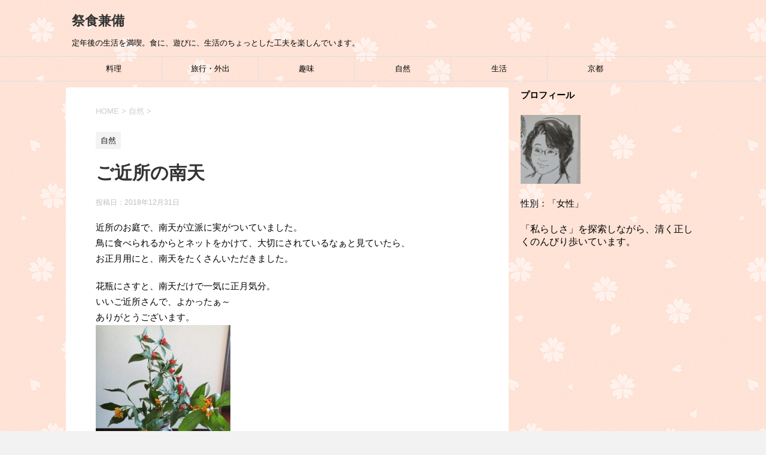

--- FILE ---
content_type: text/html; charset=UTF-8
request_url: https://saishoku-kenbi.com/%E3%81%94%E8%BF%91%E6%89%80%E3%81%AE%E5%8D%97%E5%A4%A9/
body_size: 9689
content:
<!DOCTYPE html>
<!--[if lt IE 7]>
<html class="ie6" lang="ja"> <![endif]-->
<!--[if IE 7]>
<html class="i7" lang="ja"> <![endif]-->
<!--[if IE 8]>
<html class="ie" lang="ja"> <![endif]-->
<!--[if gt IE 8]><!-->
<html lang="ja">
	<!--<![endif]-->
	<head prefix="og: http://ogp.me/ns# fb: http://ogp.me/ns/fb# article: http://ogp.me/ns/article#">
		<meta charset="UTF-8">
		<meta name="viewport" content="width=device-width,initial-scale=1.0,user-scalable=yes">
		<meta name="format-detection" content="telephone=no">
		
		
		<link rel="alternate" type="application/rss+xml" title="祭食兼備 RSS Feed" href="https://saishoku-kenbi.com/feed/"/>
		<link rel="pingback" href="https://saishoku-kenbi.com/xmlrpc.php">
		<!--[if lt IE 9]>
		<script src="http://css3-mediaqueries-js.googlecode.com/svn/trunk/css3-mediaqueries.js"></script>
		<script src="https://saishoku-kenbi.com/wp-content/themes/stinger8/js/html5shiv.js"></script>
		<![endif]-->
				<title>ご近所の南天 | 祭食兼備</title>

<!-- All In One SEO Pack 3.6.2[945,971] -->
<script type="application/ld+json" class="aioseop-schema">{"@context":"https://schema.org","@graph":[{"@type":"Organization","@id":"https://saishoku-kenbi.com/#organization","url":"https://saishoku-kenbi.com/","name":"祭食兼備","sameAs":[]},{"@type":"WebSite","@id":"https://saishoku-kenbi.com/#website","url":"https://saishoku-kenbi.com/","name":"祭食兼備","publisher":{"@id":"https://saishoku-kenbi.com/#organization"}},{"@type":"WebPage","@id":"https://saishoku-kenbi.com/%e3%81%94%e8%bf%91%e6%89%80%e3%81%ae%e5%8d%97%e5%a4%a9/#webpage","url":"https://saishoku-kenbi.com/%e3%81%94%e8%bf%91%e6%89%80%e3%81%ae%e5%8d%97%e5%a4%a9/","inLanguage":"ja","name":"ご近所の南天","isPartOf":{"@id":"https://saishoku-kenbi.com/#website"},"breadcrumb":{"@id":"https://saishoku-kenbi.com/%e3%81%94%e8%bf%91%e6%89%80%e3%81%ae%e5%8d%97%e5%a4%a9/#breadcrumblist"},"image":{"@type":"ImageObject","@id":"https://saishoku-kenbi.com/%e3%81%94%e8%bf%91%e6%89%80%e3%81%ae%e5%8d%97%e5%a4%a9/#primaryimage","url":"https://saishoku-kenbi.com/wp-content/uploads/2018/12/CIMG5592-e1546073376819.jpg","width":3456,"height":4608},"primaryImageOfPage":{"@id":"https://saishoku-kenbi.com/%e3%81%94%e8%bf%91%e6%89%80%e3%81%ae%e5%8d%97%e5%a4%a9/#primaryimage"},"datePublished":"2018-12-30T21:03:46+09:00","dateModified":"2018-12-30T21:03:46+09:00"},{"@type":"Article","@id":"https://saishoku-kenbi.com/%e3%81%94%e8%bf%91%e6%89%80%e3%81%ae%e5%8d%97%e5%a4%a9/#article","isPartOf":{"@id":"https://saishoku-kenbi.com/%e3%81%94%e8%bf%91%e6%89%80%e3%81%ae%e5%8d%97%e5%a4%a9/#webpage"},"author":{"@id":"https://saishoku-kenbi.com/author/masumi/#author"},"headline":"ご近所の南天","datePublished":"2018-12-30T21:03:46+09:00","dateModified":"2018-12-30T21:03:46+09:00","commentCount":0,"mainEntityOfPage":{"@id":"https://saishoku-kenbi.com/%e3%81%94%e8%bf%91%e6%89%80%e3%81%ae%e5%8d%97%e5%a4%a9/#webpage"},"publisher":{"@id":"https://saishoku-kenbi.com/#organization"},"articleSection":"自然","image":{"@type":"ImageObject","@id":"https://saishoku-kenbi.com/%e3%81%94%e8%bf%91%e6%89%80%e3%81%ae%e5%8d%97%e5%a4%a9/#primaryimage","url":"https://saishoku-kenbi.com/wp-content/uploads/2018/12/CIMG5592-e1546073376819.jpg","width":3456,"height":4608}},{"@type":"Person","@id":"https://saishoku-kenbi.com/author/masumi/#author","name":"masumi","sameAs":[],"image":{"@type":"ImageObject","@id":"https://saishoku-kenbi.com/#personlogo","url":"https://secure.gravatar.com/avatar/5bf4a2aba430fc528ee946d4f05a4e45?s=96&d=mm&r=g","width":96,"height":96,"caption":"masumi"}},{"@type":"BreadcrumbList","@id":"https://saishoku-kenbi.com/%e3%81%94%e8%bf%91%e6%89%80%e3%81%ae%e5%8d%97%e5%a4%a9/#breadcrumblist","itemListElement":[{"@type":"ListItem","position":1,"item":{"@type":"WebPage","@id":"https://saishoku-kenbi.com/","url":"https://saishoku-kenbi.com/","name":"祭食兼備"}},{"@type":"ListItem","position":2,"item":{"@type":"WebPage","@id":"https://saishoku-kenbi.com/%e3%81%94%e8%bf%91%e6%89%80%e3%81%ae%e5%8d%97%e5%a4%a9/","url":"https://saishoku-kenbi.com/%e3%81%94%e8%bf%91%e6%89%80%e3%81%ae%e5%8d%97%e5%a4%a9/","name":"ご近所の南天"}}]}]}</script>
<link rel="canonical" href="https://saishoku-kenbi.com/ご近所の南天/"/>
			<script type="text/javascript">window.ga=window.ga||function(){(ga.q=ga.q||[]).push(arguments)};ga.l=+new Date;ga('create','UA-96579209-2','auto');ga('send','pageview');</script>
			<script async src="https://www.google-analytics.com/analytics.js"></script>
			<!-- All In One SEO Pack -->
<link rel='dns-prefetch' href='//ajax.googleapis.com'/>
<link rel='dns-prefetch' href='//s.w.org'/>
		<script type="text/javascript">window._wpemojiSettings={"baseUrl":"https:\/\/s.w.org\/images\/core\/emoji\/12.0.0-1\/72x72\/","ext":".png","svgUrl":"https:\/\/s.w.org\/images\/core\/emoji\/12.0.0-1\/svg\/","svgExt":".svg","source":{"concatemoji":"https:\/\/saishoku-kenbi.com\/wp-includes\/js\/wp-emoji-release.min.js?ver=5.4.18"}};!function(e,a,t){var n,r,o,i=a.createElement("canvas"),p=i.getContext&&i.getContext("2d");function s(e,t){var a=String.fromCharCode;p.clearRect(0,0,i.width,i.height),p.fillText(a.apply(this,e),0,0);e=i.toDataURL();return p.clearRect(0,0,i.width,i.height),p.fillText(a.apply(this,t),0,0),e===i.toDataURL()}function c(e){var t=a.createElement("script");t.src=e,t.defer=t.type="text/javascript",a.getElementsByTagName("head")[0].appendChild(t)}for(o=Array("flag","emoji"),t.supports={everything:!0,everythingExceptFlag:!0},r=0;r<o.length;r++)t.supports[o[r]]=function(e){if(!p||!p.fillText)return!1;switch(p.textBaseline="top",p.font="600 32px Arial",e){case"flag":return s([127987,65039,8205,9895,65039],[127987,65039,8203,9895,65039])?!1:!s([55356,56826,55356,56819],[55356,56826,8203,55356,56819])&&!s([55356,57332,56128,56423,56128,56418,56128,56421,56128,56430,56128,56423,56128,56447],[55356,57332,8203,56128,56423,8203,56128,56418,8203,56128,56421,8203,56128,56430,8203,56128,56423,8203,56128,56447]);case"emoji":return!s([55357,56424,55356,57342,8205,55358,56605,8205,55357,56424,55356,57340],[55357,56424,55356,57342,8203,55358,56605,8203,55357,56424,55356,57340])}return!1}(o[r]),t.supports.everything=t.supports.everything&&t.supports[o[r]],"flag"!==o[r]&&(t.supports.everythingExceptFlag=t.supports.everythingExceptFlag&&t.supports[o[r]]);t.supports.everythingExceptFlag=t.supports.everythingExceptFlag&&!t.supports.flag,t.DOMReady=!1,t.readyCallback=function(){t.DOMReady=!0},t.supports.everything||(n=function(){t.readyCallback()},a.addEventListener?(a.addEventListener("DOMContentLoaded",n,!1),e.addEventListener("load",n,!1)):(e.attachEvent("onload",n),a.attachEvent("onreadystatechange",function(){"complete"===a.readyState&&t.readyCallback()})),(n=t.source||{}).concatemoji?c(n.concatemoji):n.wpemoji&&n.twemoji&&(c(n.twemoji),c(n.wpemoji)))}(window,document,window._wpemojiSettings);</script>
		<style type="text/css">
img.wp-smiley,
img.emoji {
	display: inline !important;
	border: none !important;
	box-shadow: none !important;
	height: 1em !important;
	width: 1em !important;
	margin: 0 .07em !important;
	vertical-align: -0.1em !important;
	background: none !important;
	padding: 0 !important;
}
</style>
	<link rel='stylesheet' id='wp-block-library-css' href='https://saishoku-kenbi.com/wp-includes/css/dist/block-library/style.min.css?ver=5.4.18' type='text/css' media='all'/>
<link rel='stylesheet' id='normalize-css' href='https://saishoku-kenbi.com/wp-content/themes/stinger8/css/normalize.css?ver=1.5.9' type='text/css' media='all'/>
<link rel='stylesheet' id='font-awesome-css' href='https://saishoku-kenbi.com/wp-content/themes/stinger8/css/fontawesome/css/font-awesome.min.css?ver=4.5.0' type='text/css' media='all'/>
<link rel='stylesheet' id='style-css' href='https://saishoku-kenbi.com/wp-content/themes/stinger8-child/style.css?ver=5.4.18' type='text/css' media='all'/>
<script type='text/javascript' src='//ajax.googleapis.com/ajax/libs/jquery/1.11.3/jquery.min.js?ver=1.11.3'></script>
<link rel='https://api.w.org/' href='https://saishoku-kenbi.com/wp-json/'/>
<link rel='shortlink' href='https://saishoku-kenbi.com/?p=5982'/>
<link rel="alternate" type="application/json+oembed" href="https://saishoku-kenbi.com/wp-json/oembed/1.0/embed?url=https%3A%2F%2Fsaishoku-kenbi.com%2F%25e3%2581%2594%25e8%25bf%2591%25e6%2589%2580%25e3%2581%25ae%25e5%258d%2597%25e5%25a4%25a9%2F"/>
<link rel="alternate" type="text/xml+oembed" href="https://saishoku-kenbi.com/wp-json/oembed/1.0/embed?url=https%3A%2F%2Fsaishoku-kenbi.com%2F%25e3%2581%2594%25e8%25bf%2591%25e6%2589%2580%25e3%2581%25ae%25e5%258d%2597%25e5%25a4%25a9%2F&#038;format=xml"/>
<style type="text/css">.broken_link, a.broken_link {
	text-decoration: line-through;
}</style><style type="text/css" id="custom-background-css">
body.custom-background { background-image: url("https://saishoku-kenbi.com/wp-content/uploads/2017/04/sakura.png"); background-position: left top; background-size: auto; background-repeat: repeat; background-attachment: scroll; }
</style>
		</head>
	<body class="post-template-default single single-post postid-5982 single-format-standard custom-background">
			<div id="st-ami">
				<div id="wrapper">
				<div id="wrapper-in">
					<header>
						<div id="headbox-bg">
							<div class="clearfix" id="headbox">
								<nav id="s-navi" class="pcnone">
	<dl class="acordion">
		<dt class="trigger">
			<p><span class="op"><i class="fa fa-bars"></i></span></p>
		</dt>

		<dd class="acordion_tree">
						<div class="menu-main-menu-container"><ul id="menu-main-menu" class="menu"><li id="menu-item-25" class="menu-item menu-item-type-taxonomy menu-item-object-category menu-item-25"><a href="https://saishoku-kenbi.com/category/cooking/">料理</a></li>
<li id="menu-item-26" class="menu-item menu-item-type-taxonomy menu-item-object-category menu-item-26"><a href="https://saishoku-kenbi.com/category/travel/">旅行・外出</a></li>
<li id="menu-item-29" class="menu-item menu-item-type-taxonomy menu-item-object-category menu-item-29"><a href="https://saishoku-kenbi.com/category/hobby/">趣味</a></li>
<li id="menu-item-28" class="menu-item menu-item-type-taxonomy menu-item-object-category current-post-ancestor current-menu-parent current-post-parent menu-item-28"><a href="https://saishoku-kenbi.com/category/nature/">自然</a></li>
<li id="menu-item-115" class="menu-item menu-item-type-taxonomy menu-item-object-category menu-item-115"><a href="https://saishoku-kenbi.com/category/life/">生活</a></li>
<li id="menu-item-4813" class="menu-item menu-item-type-taxonomy menu-item-object-category menu-item-4813"><a href="https://saishoku-kenbi.com/category/kyoto/">京都</a></li>
</ul></div>			<div class="clear"></div>

		</dd>
	</dl>
</nav>
									<div id="header-l">
									<!-- ロゴ又はブログ名 -->
									<p class="sitename">
										<a href="https://saishoku-kenbi.com/">
											祭食兼備										</a>
									</p>
									<!-- ロゴ又はブログ名ここまで -->
									<!-- キャプション -->
																			<p class="descr">
											定年後の生活を満喫。食に、遊びに、生活のちょっとした工夫を楽しんでいます。										</p>
																		</div><!-- /#header-l -->

							</div><!-- /#headbox-bg -->
						</div><!-- /#headbox clearfix -->

						<div id="gazou-wide">
										<div id="st-menubox">
			<div id="st-menuwide">
				<nav class="smanone clearfix"><ul id="menu-main-menu-1" class="menu"><li class="menu-item menu-item-type-taxonomy menu-item-object-category menu-item-25"><a href="https://saishoku-kenbi.com/category/cooking/">料理</a></li>
<li class="menu-item menu-item-type-taxonomy menu-item-object-category menu-item-26"><a href="https://saishoku-kenbi.com/category/travel/">旅行・外出</a></li>
<li class="menu-item menu-item-type-taxonomy menu-item-object-category menu-item-29"><a href="https://saishoku-kenbi.com/category/hobby/">趣味</a></li>
<li class="menu-item menu-item-type-taxonomy menu-item-object-category current-post-ancestor current-menu-parent current-post-parent menu-item-28"><a href="https://saishoku-kenbi.com/category/nature/">自然</a></li>
<li class="menu-item menu-item-type-taxonomy menu-item-object-category menu-item-115"><a href="https://saishoku-kenbi.com/category/life/">生活</a></li>
<li class="menu-item menu-item-type-taxonomy menu-item-object-category menu-item-4813"><a href="https://saishoku-kenbi.com/category/kyoto/">京都</a></li>
</ul></nav>			</div>
		</div>
	
							
						</div>
						<!-- /gazou -->

					</header>
					<div id="content-w">
<div id="content" class="clearfix">
	<div id="contentInner">

		<div class="st-main">

			<!-- ぱんくず -->
			<section id="breadcrumb">
			<ol itemscope itemtype="http://schema.org/BreadcrumbList">
					 <li itemprop="itemListElement" itemscope itemtype="http://schema.org/ListItem"><a href="https://saishoku-kenbi.com" itemprop="item"><span itemprop="name">HOME</span></a> > <meta itemprop="position" content="1"/></li>
									<li itemprop="itemListElement" itemscope itemtype="http://schema.org/ListItem"><a href="https://saishoku-kenbi.com/category/nature/" itemprop="item">
					<span itemprop="name">自然</span> </a> &gt;<meta itemprop="position" content="2"/></li> 
							</ol>
			</section>
			<!--/ ぱんくず -->

			<div id="post-5982" class="st-post post-5982 post type-post status-publish format-standard has-post-thumbnail hentry category-nature">
				<article>
					<!--ループ開始 -->
										
										<p class="st-catgroup">
					<a href="https://saishoku-kenbi.com/category/nature/" title="View all posts in 自然" rel="category tag"><span class="catname st-catid6">自然</span></a>					</p>
									

					<h1 class="entry-title">ご近所の南天</h1>

					<div class="blogbox">
						<p><span class="kdate">
															投稿日：<time class="updated" datetime="2018-12-31T06:03:46+0900">2018年12月31日</time>
													</span></p>
					</div>

					<div class="mainbox">
							<div class="entry-content">
								<p>近所のお庭で、南天が立派に実がついていました。<br/>
鳥に食べられるからとネットをかけて、大切にされているなぁと見ていたら、<br/>
お正月用にと、南天をたくさんいただきました。</p>
<p>花瓶にさすと、南天だけで一気に正月気分。<br/>
いいご近所さんで、よかったぁ～<br/>
ありがとうございます。<br/>
<img class="alignnone size-medium wp-image-5994" src="https://saishoku-kenbi.com/wp-content/uploads/2018/12/CIMG5581-e1546073366961-225x300.jpg" alt="" width="225" height="300" srcset="https://saishoku-kenbi.com/wp-content/uploads/2018/12/CIMG5581-e1546073366961-225x300.jpg 225w, https://saishoku-kenbi.com/wp-content/uploads/2018/12/CIMG5581-e1546073366961-768x1024.jpg 768w" sizes="(max-width: 225px) 100vw, 225px"/></p>
							</div>
						<div class="adbox">

						<p style="display:none">アドセンス広告</p>			<div class="textwidget"><script async src="//pagead2.googlesyndication.com/pagead/js/adsbygoogle.js"></script>
<!-- 祭食兼備広告 -->
<ins class="adsbygoogle" style="display:block" data-ad-client="ca-pub-5934020675758829" data-ad-slot="6485601596" data-ad-format="auto"></ins>
<script>(adsbygoogle=window.adsbygoogle||[]).push({});</script></div>
					
	
									<div style="padding-top:10px;">
					<p style="display:none">アドセンス広告</p>			<div class="textwidget"><script async src="//pagead2.googlesyndication.com/pagead/js/adsbygoogle.js"></script>
<!-- 祭食兼備広告 -->
<ins class="adsbygoogle" style="display:block" data-ad-client="ca-pub-5934020675758829" data-ad-slot="6485601596" data-ad-format="auto"></ins>
<script>(adsbygoogle=window.adsbygoogle||[]).push({});</script></div>
						</div>
					
	</div>
		
							
					</div><!-- .mainboxここまで -->
	
							<div class="sns">
	<ul class="clearfix">
		<!--ツイートボタン-->
		<li class="twitter"> 
		<a onclick="window.open('//twitter.com/intent/tweet?url=https%3A%2F%2Fsaishoku-kenbi.com%2F%25e3%2581%2594%25e8%25bf%2591%25e6%2589%2580%25e3%2581%25ae%25e5%258d%2597%25e5%25a4%25a9%2F&text=%E3%81%94%E8%BF%91%E6%89%80%E3%81%AE%E5%8D%97%E5%A4%A9&tw_p=tweetbutton', '', 'width=500,height=450'); return false;"><i class="fa fa-twitter"></i><span class="snstext ">Twitter</span></a>
		</li>

		<!--Facebookボタン-->      
		<li class="facebook">
		<a href="//www.facebook.com/sharer.php?src=bm&u=https%3A%2F%2Fsaishoku-kenbi.com%2F%25e3%2581%2594%25e8%25bf%2591%25e6%2589%2580%25e3%2581%25ae%25e5%258d%2597%25e5%25a4%25a9%2F&t=%E3%81%94%E8%BF%91%E6%89%80%E3%81%AE%E5%8D%97%E5%A4%A9" target="_blank"><i class="fa fa-facebook"></i><span class="snstext ">Facebook</span>
		</a>
		</li>

		<!--Google+1ボタン-->
		<li class="googleplus">
		<a href="https://plus.google.com/share?url=https%3A%2F%2Fsaishoku-kenbi.com%2F%25e3%2581%2594%25e8%25bf%2591%25e6%2589%2580%25e3%2581%25ae%25e5%258d%2597%25e5%25a4%25a9%2F" target="_blank"><i class="fa fa-google-plus"></i><span class="snstext ">Google+</span></a>
		</li>

		<!--ポケットボタン-->      
		<li class="pocket">
		<a onclick="window.open('//getpocket.com/edit?url=https%3A%2F%2Fsaishoku-kenbi.com%2F%25e3%2581%2594%25e8%25bf%2591%25e6%2589%2580%25e3%2581%25ae%25e5%258d%2597%25e5%25a4%25a9%2F&title=%E3%81%94%E8%BF%91%E6%89%80%E3%81%AE%E5%8D%97%E5%A4%A9', '', 'width=500,height=350'); return false;"><i class="fa fa-get-pocket"></i><span class="snstext ">Pocket</span></a></li>

		<!--はてブボタン-->  
		<li class="hatebu">       
			<a href="//b.hatena.ne.jp/entry/https://saishoku-kenbi.com/%e3%81%94%e8%bf%91%e6%89%80%e3%81%ae%e5%8d%97%e5%a4%a9/" class="hatena-bookmark-button" data-hatena-bookmark-layout="simple" title="ご近所の南天"><span style="font-weight:bold" class="fa-hatena">B!</span><span class="snstext ">はてブ</span>
			</a><script type="text/javascript" src="//b.st-hatena.com/js/bookmark_button.js" charset="utf-8" async="async"></script>

		</li>

		<!--LINEボタン-->   
		<li class="line">
		<a href="//line.me/R/msg/text/?%E3%81%94%E8%BF%91%E6%89%80%E3%81%AE%E5%8D%97%E5%A4%A9%0Ahttps%3A%2F%2Fsaishoku-kenbi.com%2F%25e3%2581%2594%25e8%25bf%2591%25e6%2589%2580%25e3%2581%25ae%25e5%258d%2597%25e5%25a4%25a9%2F" target="_blank"><i class="fa fa-comment" aria-hidden="true"></i><span class="snstext">LINE</span></a>
		</li>     
	</ul>

	</div> 

						<p class="tagst">
							<i class="fa fa-folder-open-o" aria-hidden="true"></i>-<a href="https://saishoku-kenbi.com/category/nature/" rel="category tag">自然</a><br/>
													</p>

					<p>執筆者：<a href="https://saishoku-kenbi.com/author/masumi/" title="masumi の投稿" rel="author">masumi</a></p>


										<!--ループ終了-->
			</article>

					<div class="st-aside">

						<hr class="hrcss"/>
<div id="comments">
     	<div id="respond" class="comment-respond">
		<p id="st-reply-title" class="comment-reply-title">comment <small><a rel="nofollow" id="cancel-comment-reply-link" href="/%E3%81%94%E8%BF%91%E6%89%80%E3%81%AE%E5%8D%97%E5%A4%A9/#respond" style="display:none;">コメントをキャンセル</a></small></p><form action="https://saishoku-kenbi.com/wp-comments-post.php" method="post" id="commentform" class="comment-form"><p class="comment-notes"><span id="email-notes">メールアドレスが公開されることはありません。</span> <span class="required">*</span> が付いている欄は必須項目です</p><p class="comment-form-comment"><label for="comment">コメント</label> <textarea id="comment" name="comment" cols="45" rows="8" maxlength="65525" required="required"></textarea></p><p class="comment-form-author"><label for="author">名前 <span class="required">*</span></label> <input id="author" name="author" type="text" value="" size="30" maxlength="245" required='required'/></p>
<p class="comment-form-email"><label for="email">メール <span class="required">*</span></label> <input id="email" name="email" type="text" value="" size="30" maxlength="100" aria-describedby="email-notes" required='required'/></p>
<p class="comment-form-url"><label for="url">サイト</label> <input id="url" name="url" type="text" value="" size="30" maxlength="200"/></p>
<p class="comment-form-cookies-consent"><input id="wp-comment-cookies-consent" name="wp-comment-cookies-consent" type="checkbox" value="yes"/> <label for="wp-comment-cookies-consent">次回のコメントで使用するためブラウザーに自分の名前、メールアドレス、サイトを保存する。</label></p>
<p class="form-submit"><input name="submit" type="submit" id="submit" class="submit" value="コメントを送る"/> <input type='hidden' name='comment_post_ID' value='5982' id='comment_post_ID'/>
<input type='hidden' name='comment_parent' id='comment_parent' value='0'/>
</p><p style="display: none;"><input type="hidden" id="akismet_comment_nonce" name="akismet_comment_nonce" value="76cd40ff09"/></p><p style="display: none;"><input type="hidden" id="ak_js" name="ak_js" value="0"/></p></form>	</div><!-- #respond -->
	</div>

<!-- END singer -->

						<!--関連記事-->
						<p class="point"><span class="point-in">関連記事</span></p>
<div class="kanren">
							<dl class="clearfix">
				<dt><a href="https://saishoku-kenbi.com/%e6%b7%b1%e7%b4%85%e3%81%ae%e3%83%90%e3%83%a9/">
													<img width="150" height="150" src="https://saishoku-kenbi.com/wp-content/uploads/2019/12/DSC_1555-150x150.jpg" class="attachment-thumbnail size-thumbnail wp-post-image" alt="" srcset="https://saishoku-kenbi.com/wp-content/uploads/2019/12/DSC_1555-150x150.jpg 150w, https://saishoku-kenbi.com/wp-content/uploads/2019/12/DSC_1555-100x100.jpg 100w" sizes="(max-width: 150px) 100vw, 150px"/>											</a></dt>
				<dd>
					<p class="kanren-t"><a href="https://saishoku-kenbi.com/%e6%b7%b1%e7%b4%85%e3%81%ae%e3%83%90%e3%83%a9/">
							深紅のバラ一輪						</a></p>

					<div class="smanone2">
						<p>我家の鉢植えに、小さな深紅のバラが咲きました。 鉢植えの為か面倒見が悪いからか、枝が細くてバラのつぼみの重さに耐えられなく、花が折れかかっていたので一輪挿しに入れました。 色もつぼみの形もとても美しい &#8230; </p>
					</div>
				</dd>
			</dl>
					<dl class="clearfix">
				<dt><a href="https://saishoku-kenbi.com/%e6%ba%80%e9%96%8b%e6%ba%80%e9%96%8b%e3%81%be%ef%bd%9e%e3%82%93%e3%81%8b%e3%81%84/">
													<img width="150" height="150" src="https://saishoku-kenbi.com/wp-content/uploads/2020/11/DSC_3625-1-150x150.jpg" class="attachment-thumbnail size-thumbnail wp-post-image" alt="" srcset="https://saishoku-kenbi.com/wp-content/uploads/2020/11/DSC_3625-1-150x150.jpg 150w, https://saishoku-kenbi.com/wp-content/uploads/2020/11/DSC_3625-1-100x100.jpg 100w" sizes="(max-width: 150px) 100vw, 150px"/>											</a></dt>
				<dd>
					<p class="kanren-t"><a href="https://saishoku-kenbi.com/%e6%ba%80%e9%96%8b%e6%ba%80%e9%96%8b%e3%81%be%ef%bd%9e%e3%82%93%e3%81%8b%e3%81%84/">
							満開満開ま～んかい						</a></p>

					<div class="smanone2">
						<p>何回目かの皇帝ダリアの紹介。 これが最後の満開だと思うと、ここまで大きく見守っていたのでちょっと寂しくなりました。 あまりに大きくなるので（たぶん5ｍ位）、台風や強風のたびに心配し、隣家の敷地に延びて &#8230; </p>
					</div>
				</dd>
			</dl>
					<dl class="clearfix">
				<dt><a href="https://saishoku-kenbi.com/%e6%b2%88%e4%b8%81%e8%8a%b1%e3%81%8c%e6%9e%af%e3%82%8c%e3%81%9f/">
													<img width="150" height="150" src="https://saishoku-kenbi.com/wp-content/uploads/2024/03/DSC_9568-150x150.jpg" class="attachment-thumbnail size-thumbnail wp-post-image" alt="" srcset="https://saishoku-kenbi.com/wp-content/uploads/2024/03/DSC_9568-150x150.jpg 150w, https://saishoku-kenbi.com/wp-content/uploads/2024/03/DSC_9568-100x100.jpg 100w" sizes="(max-width: 150px) 100vw, 150px"/>											</a></dt>
				<dd>
					<p class="kanren-t"><a href="https://saishoku-kenbi.com/%e6%b2%88%e4%b8%81%e8%8a%b1%e3%81%8c%e6%9e%af%e3%82%8c%e3%81%9f/">
							沈丁花が枯れた						</a></p>

					<div class="smanone2">
						<p>沈丁花は寿命が短く、20年～30年と言われています。 白い花の沈丁花は、3年前に突然枯れました。 蕾がたくさん付いているのに、葉がパラパラと落ちて花も咲かない。変だなと思ったら枯れ始めてきた。慌てて挿 &#8230; </p>
					</div>
				</dd>
			</dl>
					<dl class="clearfix">
				<dt><a href="https://saishoku-kenbi.com/%e6%a4%bf%e3%81%ae%e3%82%bf%e3%83%8d/">
													<img width="150" height="150" src="https://saishoku-kenbi.com/wp-content/uploads/2021/10/DSC_5420-150x150.jpg" class="attachment-thumbnail size-thumbnail wp-post-image" alt="" srcset="https://saishoku-kenbi.com/wp-content/uploads/2021/10/DSC_5420-150x150.jpg 150w, https://saishoku-kenbi.com/wp-content/uploads/2021/10/DSC_5420-100x100.jpg 100w" sizes="(max-width: 150px) 100vw, 150px"/>											</a></dt>
				<dd>
					<p class="kanren-t"><a href="https://saishoku-kenbi.com/%e6%a4%bf%e3%81%ae%e3%82%bf%e3%83%8d/">
							椿のタネ						</a></p>

					<div class="smanone2">
						<p>ベランダの雪椿の実が落ちてきました。 冬に花はたくさん咲きましたが、種は１つしか付きませんでした。 しかし椿油を取ることもできないし、タネを植える庭もないのが残念です。 真っ白で、上品なとてもきれいな &#8230; </p>
					</div>
				</dd>
			</dl>
					<dl class="clearfix">
				<dt><a href="https://saishoku-kenbi.com/%e7%9a%87%e5%b8%9d%e3%83%80%e3%83%aa%e3%82%a2%e3%81%8c%e5%92%b2%e3%81%84%e3%81%9f/">
													<img width="150" height="150" src="https://saishoku-kenbi.com/wp-content/uploads/2018/11/CIMG5264-e1542791455570-150x150.jpg" class="attachment-thumbnail size-thumbnail wp-post-image" alt="" srcset="https://saishoku-kenbi.com/wp-content/uploads/2018/11/CIMG5264-e1542791455570-150x150.jpg 150w, https://saishoku-kenbi.com/wp-content/uploads/2018/11/CIMG5264-e1542791455570-100x100.jpg 100w" sizes="(max-width: 150px) 100vw, 150px"/>											</a></dt>
				<dd>
					<p class="kanren-t"><a href="https://saishoku-kenbi.com/%e7%9a%87%e5%b8%9d%e3%83%80%e3%83%aa%e3%82%a2%e3%81%8c%e5%92%b2%e3%81%84%e3%81%9f/">
							皇帝ダリアが咲いた						</a></p>

					<div class="smanone2">
						<p>2年ほど前に「最大６メートルにもなる皇帝ダリア」の挿し木をいただき、植える場所もなくどうしようと思案しながら鉢植えで育てましたが、1メートルまで成長したところで枯れてしまいました。 実家も同様に枯らせ &#8230; </p>
					</div>
				</dd>
			</dl>
				</div>
						<!--ページナビ-->
						<div class="p-navi clearfix">
							<dl>
																	<dt>PREV</dt>
									<dd>
										<a href="https://saishoku-kenbi.com/%e3%81%82%e3%81%aa%e3%81%94%e3%81%a8%e6%97%a5%e6%9c%ac%e9%85%92%e3%81%ae%e5%ba%97/">あなごと日本酒の店</a>
									</dd>
																									<dt>NEXT</dt>
									<dd>
										<a href="https://saishoku-kenbi.com/2019%e5%b9%b4%e5%85%83%e6%97%a6/">2019年元旦</a>
									</dd>
															</dl>
						</div>
					</div><!-- /st-aside -->

			</div>
			<!--/post-->

		</div><!-- /st-main -->
	</div>
	<!-- /#contentInner -->
	<div id="side">
	<div class="st-aside">

					<div class="side-topad">
				<div class="ad"><p style="display:none">プロフィール</p>			<div class="textwidget"><p><b>プロフィール</b></p>
<p><img class="aligncentre size-thumbnail wp-image-443" src="https://saishoku-kenbi.com/wp-content/uploads/2017/04/saishoku.kenbi_.profile.png" alt="profile" width="100" height="100"/></p>
<p>性別：「女性」</p>
「私らしさ」を探索しながら、清く正しくのんびり歩いています。</div>
		</div><div class="ad"><p style="display:none">アドセンス広告</p>			<div class="textwidget"><script async src="//pagead2.googlesyndication.com/pagead/js/adsbygoogle.js"></script>
<!-- 祭食兼備広告 -->
<ins class="adsbygoogle" style="display:block" data-ad-client="ca-pub-5934020675758829" data-ad-slot="6485601596" data-ad-format="auto"></ins>
<script>(adsbygoogle=window.adsbygoogle||[]).push({});</script></div>
		</div><div class="ad"><div id="search">
	<form method="get" id="searchform" action="https://saishoku-kenbi.com/">
		<label class="hidden" for="s">
					</label>
		<input type="text" placeholder="検索するテキストを入力" value="" name="s" id="s"/>
		<input type="image" src="https://saishoku-kenbi.com/wp-content/themes/stinger8/images/search.png" alt="検索" id="searchsubmit"/>
	</form>
</div>
<!-- /stinger --> </div>			</div>
		
		<div class="kanren">
							<dl class="clearfix">
				<dt><a href="https://saishoku-kenbi.com/%e9%a6%99%e8%8d%89%e5%a1%a9/">
													<img width="150" height="150" src="https://saishoku-kenbi.com/wp-content/uploads/2026/01/IMG_20251227_075909-150x150.jpg" class="attachment-thumbnail size-thumbnail wp-post-image" alt="" srcset="https://saishoku-kenbi.com/wp-content/uploads/2026/01/IMG_20251227_075909-150x150.jpg 150w, https://saishoku-kenbi.com/wp-content/uploads/2026/01/IMG_20251227_075909-100x100.jpg 100w" sizes="(max-width: 150px) 100vw, 150px"/>											</a></dt>
				<dd>
					<div class="blog_info">
						<p>2026/01/20</p>
					</div>
					<p class="kanren-t"><a href="https://saishoku-kenbi.com/%e9%a6%99%e8%8d%89%e5%a1%a9/">香草塩</a></p>

					<div class="smanone2">
											</div>
				</dd>
			</dl>
					<dl class="clearfix">
				<dt><a href="https://saishoku-kenbi.com/%e6%ad%a3%e6%9c%88%e3%81%ae%e3%81%8a%e9%a3%be%e3%82%8a2026/">
													<img width="150" height="150" src="https://saishoku-kenbi.com/wp-content/uploads/2026/01/1000004191-150x150.jpg" class="attachment-thumbnail size-thumbnail wp-post-image" alt="" srcset="https://saishoku-kenbi.com/wp-content/uploads/2026/01/1000004191-150x150.jpg 150w, https://saishoku-kenbi.com/wp-content/uploads/2026/01/1000004191-100x100.jpg 100w" sizes="(max-width: 150px) 100vw, 150px"/>											</a></dt>
				<dd>
					<div class="blog_info">
						<p>2026/01/19</p>
					</div>
					<p class="kanren-t"><a href="https://saishoku-kenbi.com/%e6%ad%a3%e6%9c%88%e3%81%ae%e3%81%8a%e9%a3%be%e3%82%8a2026/">正月のお飾り2026</a></p>

					<div class="smanone2">
											</div>
				</dd>
			</dl>
					<dl class="clearfix">
				<dt><a href="https://saishoku-kenbi.com/%e5%a4%a7%e4%b9%83%e3%81%ae%e3%82%84%e3%81%95%e3%81%97%e3%81%84%e5%a4%95%e9%a3%9f%e2%91%af-16/">
													<img width="150" height="150" src="https://saishoku-kenbi.com/wp-content/uploads/2025/12/IMG_20251228_185655-150x150.jpg" class="attachment-thumbnail size-thumbnail wp-post-image" alt="" srcset="https://saishoku-kenbi.com/wp-content/uploads/2025/12/IMG_20251228_185655-150x150.jpg 150w, https://saishoku-kenbi.com/wp-content/uploads/2025/12/IMG_20251228_185655-100x100.jpg 100w" sizes="(max-width: 150px) 100vw, 150px"/>											</a></dt>
				<dd>
					<div class="blog_info">
						<p>2026/01/18</p>
					</div>
					<p class="kanren-t"><a href="https://saishoku-kenbi.com/%e5%a4%a7%e4%b9%83%e3%81%ae%e3%82%84%e3%81%95%e3%81%97%e3%81%84%e5%a4%95%e9%a3%9f%e2%91%af-16/">大乃のやさしい夕食⑯-16</a></p>

					<div class="smanone2">
											</div>
				</dd>
			</dl>
					<dl class="clearfix">
				<dt><a href="https://saishoku-kenbi.com/%e7%b4%85%e3%81%be%e3%81%a9%e3%82%93%e3%81%aa-2/">
													<img width="150" height="150" src="https://saishoku-kenbi.com/wp-content/uploads/2026/01/1000004147-150x150.jpg" class="attachment-thumbnail size-thumbnail wp-post-image" alt="" srcset="https://saishoku-kenbi.com/wp-content/uploads/2026/01/1000004147-150x150.jpg 150w, https://saishoku-kenbi.com/wp-content/uploads/2026/01/1000004147-100x100.jpg 100w" sizes="(max-width: 150px) 100vw, 150px"/>											</a></dt>
				<dd>
					<div class="blog_info">
						<p>2026/01/17</p>
					</div>
					<p class="kanren-t"><a href="https://saishoku-kenbi.com/%e7%b4%85%e3%81%be%e3%81%a9%e3%82%93%e3%81%aa-2/">紅まどんな</a></p>

					<div class="smanone2">
											</div>
				</dd>
			</dl>
					<dl class="clearfix">
				<dt><a href="https://saishoku-kenbi.com/%e8%aa%ad%e6%9b%b8%e3%81%ae%e6%99%82%e9%96%939-%e2%91%b0/">
													<img width="150" height="150" src="https://saishoku-kenbi.com/wp-content/uploads/2026/01/IMG_20260112_085927-150x150.jpg" class="attachment-thumbnail size-thumbnail wp-post-image" alt="" srcset="https://saishoku-kenbi.com/wp-content/uploads/2026/01/IMG_20260112_085927-150x150.jpg 150w, https://saishoku-kenbi.com/wp-content/uploads/2026/01/IMG_20260112_085927-100x100.jpg 100w" sizes="(max-width: 150px) 100vw, 150px"/>											</a></dt>
				<dd>
					<div class="blog_info">
						<p>2026/01/16</p>
					</div>
					<p class="kanren-t"><a href="https://saishoku-kenbi.com/%e8%aa%ad%e6%9b%b8%e3%81%ae%e6%99%82%e9%96%939-%e2%91%b0/">読書の時間9-⑰</a></p>

					<div class="smanone2">
											</div>
				</dd>
			</dl>
				</div>
				<!-- 追尾広告エリア -->
		<div id="scrollad">
							<div class="ad"><p class="menu_underh2" style="text-align:left;">カテゴリー</p>		<ul>
				<li class="cat-item cat-item-10"><a href="https://saishoku-kenbi.com/category/kyoto/">京都</a> (111)
</li>
	<li class="cat-item cat-item-2"><a href="https://saishoku-kenbi.com/category/cooking/">料理</a> (770)
</li>
	<li class="cat-item cat-item-4"><a href="https://saishoku-kenbi.com/category/travel/">旅行</a> (556)
</li>
	<li class="cat-item cat-item-8"><a href="https://saishoku-kenbi.com/category/life/">生活</a> (790)
</li>
	<li class="cat-item cat-item-6"><a href="https://saishoku-kenbi.com/category/nature/">自然</a> (290)
</li>
	<li class="cat-item cat-item-5"><a href="https://saishoku-kenbi.com/category/hobby/">趣味</a> (632)
</li>
		</ul>
			</div>					</div>
		<!-- 追尾広告エリアここまで -->
	</div>
</div>
<!-- /#side -->
</div>
<!--/#content -->
</div><!-- /contentw -->
<footer>
<div id="footer">
<div id="footer-in">
<div class="footermenubox clearfix "><ul id="menu-main-menu-2" class="footermenust"><li class="menu-item menu-item-type-taxonomy menu-item-object-category menu-item-25"><a href="https://saishoku-kenbi.com/category/cooking/">料理</a></li>
<li class="menu-item menu-item-type-taxonomy menu-item-object-category menu-item-26"><a href="https://saishoku-kenbi.com/category/travel/">旅行・外出</a></li>
<li class="menu-item menu-item-type-taxonomy menu-item-object-category menu-item-29"><a href="https://saishoku-kenbi.com/category/hobby/">趣味</a></li>
<li class="menu-item menu-item-type-taxonomy menu-item-object-category current-post-ancestor current-menu-parent current-post-parent menu-item-28"><a href="https://saishoku-kenbi.com/category/nature/">自然</a></li>
<li class="menu-item menu-item-type-taxonomy menu-item-object-category menu-item-115"><a href="https://saishoku-kenbi.com/category/life/">生活</a></li>
<li class="menu-item menu-item-type-taxonomy menu-item-object-category menu-item-4813"><a href="https://saishoku-kenbi.com/category/kyoto/">京都</a></li>
</ul></div>	<div class="footer-wbox clearfix">

		<div class="footer-c">
			<!-- フッターのメインコンテンツ -->
			<p class="footerlogo">
			<!-- ロゴ又はブログ名 -->
									<a href="https://saishoku-kenbi.com/">
									祭食兼備									</a>
							</p>

			<p>
				<a href="https://saishoku-kenbi.com/">定年後の生活を満喫。食に、遊びに、生活のちょっとした工夫を楽しんでいます。</a>
			</p>
		</div>
	</div>

	<p class="copy">Copyright&copy;
		祭食兼備		,
		2026		All Rights Reserved.</p>

</div>
</div>
</footer>
</div>
<!-- /#wrapperin -->
</div>
<!-- /#wrapper -->
</div><!-- /#st-ami -->
<!-- ページトップへ戻る -->
	<div id="page-top"><a href="#wrapper" class="fa fa-angle-up"></a></div>
<!-- ページトップへ戻る　終わり -->
<script type='text/javascript' src='https://saishoku-kenbi.com/wp-includes/js/comment-reply.min.js?ver=5.4.18'></script>
<script type='text/javascript' src='https://saishoku-kenbi.com/wp-content/themes/stinger8/js/base.js?ver=5.4.18'></script>
<script type='text/javascript' src='https://saishoku-kenbi.com/wp-content/themes/stinger8/js/scroll.js?ver=5.4.18'></script>
<script type='text/javascript' src='https://saishoku-kenbi.com/wp-includes/js/wp-embed.min.js?ver=5.4.18'></script>
<script async="async" type='text/javascript' src='https://saishoku-kenbi.com/wp-content/plugins/akismet/_inc/form.js?ver=4.1.6'></script>
</body></html>


--- FILE ---
content_type: text/html; charset=utf-8
request_url: https://www.google.com/recaptcha/api2/aframe
body_size: 267
content:
<!DOCTYPE HTML><html><head><meta http-equiv="content-type" content="text/html; charset=UTF-8"></head><body><script nonce="AY2pFvziRmjXswktY9pxeg">/** Anti-fraud and anti-abuse applications only. See google.com/recaptcha */ try{var clients={'sodar':'https://pagead2.googlesyndication.com/pagead/sodar?'};window.addEventListener("message",function(a){try{if(a.source===window.parent){var b=JSON.parse(a.data);var c=clients[b['id']];if(c){var d=document.createElement('img');d.src=c+b['params']+'&rc='+(localStorage.getItem("rc::a")?sessionStorage.getItem("rc::b"):"");window.document.body.appendChild(d);sessionStorage.setItem("rc::e",parseInt(sessionStorage.getItem("rc::e")||0)+1);localStorage.setItem("rc::h",'1768913827023');}}}catch(b){}});window.parent.postMessage("_grecaptcha_ready", "*");}catch(b){}</script></body></html>